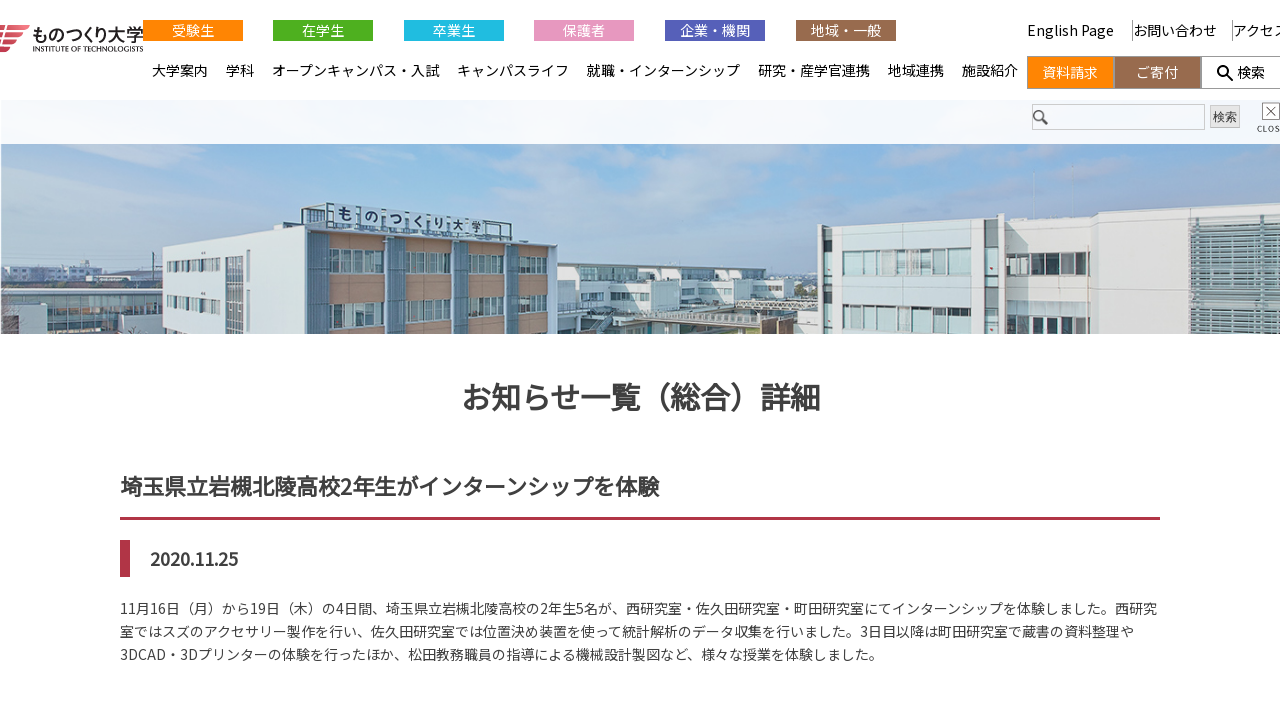

--- FILE ---
content_type: text/html; charset=UTF-8
request_url: https://www.iot.ac.jp/wp_cms/wp-content/themes/mono-dukuri2020/ganalytics.php?version=1
body_size: 43
content:

getIPAddress = function() {
  return '3.15.18.52';
}

getAccessTime = function() {
  return '2026/01/18 03:21:23';
}

--- FILE ---
content_type: application/javascript
request_url: https://www.iot.ac.jp/wp_cms/wp-content/themes/mono-dukuri2020/globalnav/globalnav.js?ver=6.9
body_size: 528
content:
// globalnav
jQuery(function(){
    // 初期化
    $('body').removeClass('globalnav_active');
    
    if(!checkSP()){
        // PC
        $('#globalNav_2 li').hover( function() {
            if($(this).hasClass('sub_menu_active')){
                $(this).removeClass('sub_menu_active');
            }else{
                $(this).addClass('sub_menu_active');
            }
            $('#searchForm').css({'display':'none'});
            $(this).children('.sub_menu').stop().slideToggle();
        });
    }else{
        // SP
        $('#btn-menu').on('click', function(){
            $('body').addClass('globalnav_active');
        });
        
        $('#spCloseBut').on('click', function(){
            $('body').removeClass('globalnav_active');
        });
        
        $("#globalNav_2 .sp_accordion").on('click', function(){
            var _target = $(this).closest('li');
            _target.toggleClass('sub_menu_active');
            _target.find('.sub_menu').stop().slideToggle();
        });
    }
    
    $('#searchBut').on('click', function(){
        $('#searchForm').slideToggle();
    });

    $('#searchClose').on('click', function(){
        $('#searchForm').slideToggle();
    });

});


jQuery(window).on('resize', function(){
	var ua = navigator.userAgent;
	if (ua.indexOf('iPhone') > 0 || ua.indexOf('iPod') > 0 || ua.indexOf('Android') > 0 && ua.indexOf('Mobile') > 0) {
		return;
	}
		
	if(!checkSP()){
		$('body').removeClass('globalnav_active');
        $('#globalNav_2 li').removeClass('sub_menu_active');
	}
});



function checkSP(){
	if(jQuery(window).innerWidth() <= 768){
		return true;
	}else{
		return false;
	}
}

--- FILE ---
content_type: image/svg+xml
request_url: https://www.iot.ac.jp/wp_cms/wp-content/themes/mono-dukuri2020/globalnav/img/arrow.svg
body_size: 177
content:
<?xml version="1.0" encoding="UTF-8"?><svg id="" xmlns="http://www.w3.org/2000/svg" viewBox="0 0 10 37" width="10" height="37"><defs><style>.cls-1{fill:none;stroke:#fff;stroke-miterlimit:10;}</style></defs><polyline class="cls-1" points="1 1 9 17.72455 1 36"/></svg>